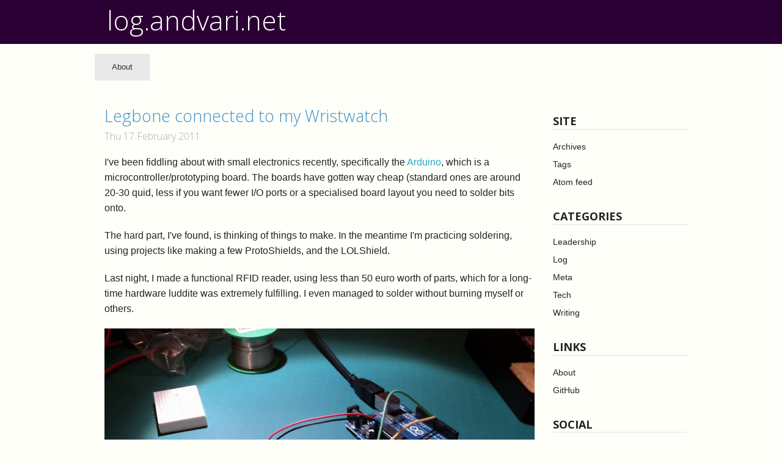

--- FILE ---
content_type: text/html; charset=utf-8
request_url: https://log.andvari.net/tag/rfid.html
body_size: 2009
content:
<!DOCTYPE html>
<head>
    <meta charset="utf-8" />
    <!-- Set the viewport width to device width for mobile -->
    <meta name="viewport" content="width=device-width" />

    <title>log.andvari.net - rfid</title>

    <link rel="stylesheet" href="https://log.andvari.net/theme/css/normalize.css" />
    <link rel="stylesheet" href="https://log.andvari.net/theme/css/foundation.min.css" />
    <link rel="stylesheet" href="https://log.andvari.net/theme/css/style.css" />
    <link rel="stylesheet" href="https://log.andvari.net/theme/css/pygments.css" />	
    <link rel="apple-touch-icon" sizes="180x180" href="/apple-touch-icon.png">
    <link rel="icon" type="image/png" sizes="32x32" href="/favicon-32x32.png">
    <link rel="icon" type="image/png" sizes="16x16" href="/favicon-16x16.png">
    <link rel="manifest" href="/site.webmanifest">
    <script src="https://log.andvari.net/theme/js/modernizr.js"></script>

<!-- With thanks to https://lizdenys.com/journal/articles/adding-open-graph-to-pelican.html -->
<meta property="og:type" content="website" />
<meta property="og:url" content="https://log.andvari.net/tag/rfid.html" />
<meta property="og:title" content="log.andvari.net" />
<meta property="og:description" content="A page on log.andvari.net" />
<meta property="og:image" content="https://log.andvari.net/images/daveoc-typewriter.png" />



<!-- Google tag (gtag.js) -->
<script async src="https://www.googletagmanager.com/gtag/js?id=G-YBXQ11Y6R7"></script>
<script>
  window.dataLayer = window.dataLayer || [];
  function gtag(){dataLayer.push(arguments);}
  gtag('js', new Date());

  gtag('config', 'G-YBXQ11Y6R7');
</script>
</head>

<body>

<!-- Nav Bar -->
<nav>
<div class="top-bar">
<div class="row">
    <div class="large-9 large-centered columns">
	    <h1><a href="https://log.andvari.net">log.andvari.net</a></h1>
    </div>
</div>
</div>

<!-- Show menu items and pages -->
<div class="row">
<div class="large-9 columns">
    <ul class="button-group navigation">

            <li><a href="https://log.andvari.net/pages/about.html" class="button secondary small">About</a></li>
    </ul>
</div>
</div>
</nav>
<!-- End Nav -->


<!-- Main Page Content and Sidebar -->
<div class="row">

    <!-- Main Blog Content -->
    <div class="large-9 columns">
        
        

            <article>
                <a href="https://log.andvari.net/legbone-connected-to-my-wristwatch.html"><h3 class="article-title">Legbone connected to my Wristwatch</h3></a>
<h6 class="subheader" title="2011-02-17T16:49:00+00:00">Thu 17 February 2011
</h6>


<p>I've been fiddling about with small electronics recently, specifically
the <a href="https://www.arduino.cc/">Arduino</a>, which is a microcontroller/prototyping board. The
boards have gotten way cheap (standard ones are around 20-30 quid, less
if you want fewer I/O ports or a specialised board layout you need to
solder bits onto.</p>
<p>The hard part, I've found, is thinking of things to make. In the
meantime I'm practicing soldering, using projects like making a few
ProtoShields, and the LOLShield.</p>
<p>Last night, I made a functional RFID reader, using less than 50 euro
worth of parts, which for a long-time hardware luddite was extremely
fulfilling. I even managed to solder without burning myself or others.</p>
<p><img alt="Photo" src="https://lh6.googleusercontent.com/_otzZMGWrd00/TV1ONwxZpjI/AAAAAAAADOk/f3TucijiXUk/s720/IMG_20110216_204106.jpg" /></p>
<p>I've got one or two projects in mind, mainly around wireless sensors and
<a href="https://en.wikipedia.org/wiki/Home_automation">domotics</a>, which I'll put up here (hey, I have to put something here,
right?).</p><p class="subheader">Category: <a href="https://log.andvari.net/category/tech.html">Tech</a>

    Tagged: 
    <a href="https://log.andvari.net/tag/imported.html">imported </a>
    <a href="https://log.andvari.net/tag/arduino.html">arduino </a>
    <a href="https://log.andvari.net/tag/electronics.html">electronics </a>
    <a href="https://log.andvari.net/tag/me.html">me </a>
    <a href="https://log.andvari.net/tag/rfid.html">rfid </a>
    <a href="https://log.andvari.net/tag/tech.html">tech </a>
</p>



            </article>

<div class="pagination-centered">
<h6 class="subheader">Page 1 of 1</h6>

<p>

</p>
</div>



            <!-- /#posts-list -->

    </div>
    <!-- End Main Content -->

    <!-- Sidebar -->
    <aside class="large-3 columns">
        <h5 class="sidebar-title">Site</h5>
        <ul class="side-nav">
            <li><a href="https://log.andvari.net/archives.html">Archives</a>
            <li><a href="https://log.andvari.net/tags.html">Tags</a>
            <li><a href="https://log.andvari.net/feeds/all.atom.xml" rel="alternate">Atom feed</a></li>
        </ul>

		
        <h5 class="sidebar-title">Categories</h5>
        <ul class="side-nav">
            <li><a href="https://log.andvari.net/category/leadership.html">Leadership</a></li>
            <li><a href="https://log.andvari.net/category/log.html">Log</a></li>
            <li><a href="https://log.andvari.net/category/meta.html">Meta</a></li>
            <li><a href="https://log.andvari.net/category/tech.html">Tech</a></li>
            <li><a href="https://log.andvari.net/category/writing.html">Writing</a></li>
   
        </ul>

        <h5 class="sidebar-title">Links</h5>
        <ul class="side-nav">
            <li><a href="/pages/about.html">About</a></li>
            <li><a href="http://github.com/gerrowadat">GitHub</a></li>
        </ul>
		
        <h5 class="sidebar-title">Social</h5>
        <ul class="side-nav">
            <li><a href="https://mastodon.ie/@gerrowadat">@gerrowadat@mastodon.ie</a></li>
            <li><a href="https://bsky.app/profile/gerrowadat.bsky.social">@gerrowadat.bsky.social</a></li>
            <li><a href="http://ie.linkedin.com/in/gerrowadat/">linkedin</a></li>
        </ul>


        <h5 class="sidebar-title">Feeds</h5>
        <ul class="side-nav">
        <li><a href="https://log.andvari.net/feeds/all.atom.xml" rel="alternate">All</a></li>
            <li><a href="https://log.andvari.net/feeds/leadership.atom.xml">Leadership</a></li>
            <li><a href="https://log.andvari.net/feeds/log.atom.xml">Log</a></li>
            <li><a href="https://log.andvari.net/feeds/meta.atom.xml">Meta</a></li>
            <li><a href="https://log.andvari.net/feeds/tech.atom.xml">Tech</a></li>
            <li><a href="https://log.andvari.net/feeds/writing.atom.xml">Writing</a></li>
   
        </ul>


    </aside> <!-- End Sidebar -->

</div> <!-- End Main Content and Sidebar -->


<!-- Footer -->
<footer class="row">
    <div class="large-12 columns">
        <hr />
        <div class="row">
            <div class="large-6 columns">
              <!--                  <p>log.andvari.net by Dave O'Connor</p> -->
            </div>
            </div>
    </div>
</footer>
</body>
</html>

--- FILE ---
content_type: text/css; charset=utf-8
request_url: https://log.andvari.net/theme/css/normalize.css
body_size: 1744
content:
/*! normalize.css v2.1.2 | MIT License | git.io/normalize */

/* ==========================================================================
   HTML5 display definitions
   ========================================================================== */

/**
 * Correct `block` display not defined in IE 8/9.
 */

article,
aside,
details,
figcaption,
figure,
footer,
header,
hgroup,
main,
nav,
section,
summary {
    display: block;
}

/**
 * Correct `inline-block` display not defined in IE 8/9.
 */

audio,
canvas,
video {
    display: inline-block;
}

/**
 * Prevent modern browsers from displaying `audio` without controls.
 * Remove excess height in iOS 5 devices.
 */

audio:not([controls]) {
    display: none;
    height: 0;
}

/**
 * Address `[hidden]` styling not present in IE 8/9.
 * Hide the `template` element in IE, Safari, and Firefox < 22.
 */

[hidden],
template {
    display: none;
}

script {
  display: none !important;
}

/* ==========================================================================
   Base
   ========================================================================== */

/**
 * 1. Set default font family to sans-serif.
 * 2. Prevent iOS text size adjust after orientation change, without disabling
 *    user zoom.
 */

html {
    font-family: sans-serif; /* 1 */
    -ms-text-size-adjust: 100%; /* 2 */
    -webkit-text-size-adjust: 100%; /* 2 */
}

/**
 * Remove default margin.
 */

body {
    margin: 0;
}

/* ==========================================================================
   Links
   ========================================================================== */

/**
 * Remove the gray background color from active links in IE 10.
 */

a {
    background: transparent;
}

/**
 * Address `outline` inconsistency between Chrome and other browsers.
 */

a:focus {
    outline: thin dotted;
}

/**
 * Improve readability when focused and also mouse hovered in all browsers.
 */

a:active,
a:hover {
    outline: 0;
}

/* ==========================================================================
   Typography
   ========================================================================== */

/**
 * Address variable `h1` font-size and margin within `section` and `article`
 * contexts in Firefox 4+, Safari 5, and Chrome.
 */

h1 {
    font-size: 2em;
    margin: 0.67em 0;
}

/**
 * Address styling not present in IE 8/9, Safari 5, and Chrome.
 */

abbr[title] {
    border-bottom: 1px dotted;
}

/**
 * Address style set to `bolder` in Firefox 4+, Safari 5, and Chrome.
 */

b,
strong {
    font-weight: bold;
}

/**
 * Address styling not present in Safari 5 and Chrome.
 */

dfn {
    font-style: italic;
}

/**
 * Address differences between Firefox and other browsers.
 */

hr {
    -moz-box-sizing: content-box;
    box-sizing: content-box;
    height: 0;
}

/**
 * Address styling not present in IE 8/9.
 */

mark {
    background: #ff0;
    color: #000;
}

/**
 * Correct font family set oddly in Safari 5 and Chrome.
 */

code,
kbd,
pre,
samp {
    font-family: monospace, serif;
    font-size: 1em;
}

/**
 * Improve readability of pre-formatted text in all browsers.
 */

pre {
    white-space: pre-wrap;
}

/**
 * Set consistent quote types.
 */

q {
    quotes: "\201C" "\201D" "\2018" "\2019";
}

/**
 * Address inconsistent and variable font size in all browsers.
 */

small {
    font-size: 80%;
}

/**
 * Prevent `sub` and `sup` affecting `line-height` in all browsers.
 */

sub,
sup {
    font-size: 75%;
    line-height: 0;
    position: relative;
    vertical-align: baseline;
}

sup {
    top: -0.5em;
}

sub {
    bottom: -0.25em;
}

/* ==========================================================================
   Embedded content
   ========================================================================== */

/**
 * Remove border when inside `a` element in IE 8/9.
 */

img {
    border: 0;
}

/**
 * Correct overflow displayed oddly in IE 9.
 */

svg:not(:root) {
    overflow: hidden;
}

/* ==========================================================================
   Figures
   ========================================================================== */

/**
 * Address margin not present in IE 8/9 and Safari 5.
 */

figure {
    margin: 0;
}

/* ==========================================================================
   Forms
   ========================================================================== */

/**
 * Define consistent border, margin, and padding.
 */

fieldset {
    border: 1px solid #c0c0c0;
    margin: 0 2px;
    padding: 0.35em 0.625em 0.75em;
}

/**
 * 1. Correct `color` not being inherited in IE 8/9.
 * 2. Remove padding so people aren't caught out if they zero out fieldsets.
 */

legend {
    border: 0; /* 1 */
    padding: 0; /* 2 */
}

/**
 * 1. Correct font family not being inherited in all browsers.
 * 2. Correct font size not being inherited in all browsers.
 * 3. Address margins set differently in Firefox 4+, Safari 5, and Chrome.
 */

button,
input,
select,
textarea {
    font-family: inherit; /* 1 */
    font-size: 100%; /* 2 */
    margin: 0; /* 3 */
}

/**
 * Address Firefox 4+ setting `line-height` on `input` using `!important` in
 * the UA stylesheet.
 */

button,
input {
    line-height: normal;
}

/**
 * Address inconsistent `text-transform` inheritance for `button` and `select`.
 * All other form control elements do not inherit `text-transform` values.
 * Correct `button` style inheritance in Chrome, Safari 5+, and IE 8+.
 * Correct `select` style inheritance in Firefox 4+ and Opera.
 */

button,
select {
    text-transform: none;
}

/**
 * 1. Avoid the WebKit bug in Android 4.0.* where (2) destroys native `audio`
 *    and `video` controls.
 * 2. Correct inability to style clickable `input` types in iOS.
 * 3. Improve usability and consistency of cursor style between image-type
 *    `input` and others.
 */

button,
html input[type="button"], /* 1 */
input[type="reset"],
input[type="submit"] {
    -webkit-appearance: button; /* 2 */
    cursor: pointer; /* 3 */
}

/**
 * Re-set default cursor for disabled elements.
 */

button[disabled],
html input[disabled] {
    cursor: default;
}

/**
 * 1. Address box sizing set to `content-box` in IE 8/9.
 * 2. Remove excess padding in IE 8/9.
 */

input[type="checkbox"],
input[type="radio"] {
    box-sizing: border-box; /* 1 */
    padding: 0; /* 2 */
}

/**
 * 1. Address `appearance` set to `searchfield` in Safari 5 and Chrome.
 * 2. Address `box-sizing` set to `border-box` in Safari 5 and Chrome
 *    (include `-moz` to future-proof).
 */

input[type="search"] {
    -webkit-appearance: textfield; /* 1 */
    -moz-box-sizing: content-box;
    -webkit-box-sizing: content-box; /* 2 */
    box-sizing: content-box;
}

/**
 * Remove inner padding and search cancel button in Safari 5 and Chrome
 * on OS X.
 */

input[type="search"]::-webkit-search-cancel-button,
input[type="search"]::-webkit-search-decoration {
    -webkit-appearance: none;
}

/**
 * Remove inner padding and border in Firefox 4+.
 */

button::-moz-focus-inner,
input::-moz-focus-inner {
    border: 0;
    padding: 0;
}

/**
 * 1. Remove default vertical scrollbar in IE 8/9.
 * 2. Improve readability and alignment in all browsers.
 */

textarea {
    overflow: auto; /* 1 */
    vertical-align: top; /* 2 */
}

/* ==========================================================================
   Tables
   ========================================================================== */

/**
 * Remove most spacing between table cells.
 */

table {
    border-collapse: collapse;
    border-spacing: 0;
}


--- FILE ---
content_type: text/css; charset=utf-8
request_url: https://log.andvari.net/theme/css/style.css
body_size: 193
content:
/* Misc */
body { word-wrap:break-word; }

ol li ul, ol li ol { 
margin-bottom: 1.25em;
}

article { padding-left:1em; }


/* Base.html - top navigation */
.top-bar {
/* 2BA6E3 #2B0034 */
background: #2B0034; /* Header color */
height: 100%; 
margin-bottom: 1em; 
}

.top-bar a { color: #fff } /* Sitename color */
ul.button-group.navigation { margin-bottom: 1em; }


/* Base.html sidebar */
h5.sidebar-title {
border-bottom: 0.1em solid #eeeeee;
margin-top: 1em;
font-weight: bold;
text-transform: uppercase;
}

.side-nav li a { color: #222}
.side-nav { padding: 0.5em 0; }


/* Index.html - posts */
h3.article-title {
margin-bottom: 0em; 
color: #3A91CB;
}


/* Article infos | infos_bottom.html */
.subheader { color: #aaa; margin-bottom: 1.2em; }
a.article-info { color: #aaa; }


/* Archives.html */
.table-archive { border: none; }


/* Index.html - line separator for posts */
hr.gradient {
    border: 0;
    height: 1px;
    margin-top: 3em;
    margin-bottom: 3em;
    background-image: -webkit-linear-gradient(left, rgba(0,0,0,0), rgba(0,0,0,0.75), rgba(0,0,0,0)); 
    background-image:    -moz-linear-gradient(left, rgba(0,0,0,0), rgba(0,0,0,0.75), rgba(0,0,0,0)); 
    background-image:     -ms-linear-gradient(left, rgba(0,0,0,0), rgba(0,0,0,0.75), rgba(0,0,0,0)); 
    background-image:      -o-linear-gradient(left, rgba(0,0,0,0), rgba(0,0,0,0.75), rgba(0,0,0,0)); 
}

/* Syntax Highlighting */
.highlight > pre {
	word-wrap: normal;
	white-space: pre;
	margin-top: 1em;
	margin-bottom: 1em;
	border: 1px solid #ccc;
	border-radius: 5px;
	background: #e0e0e0;
	padding: 1em;
	overflow: auto;
	font-weight:normal;
}

body { background-color: #fffff9; }
